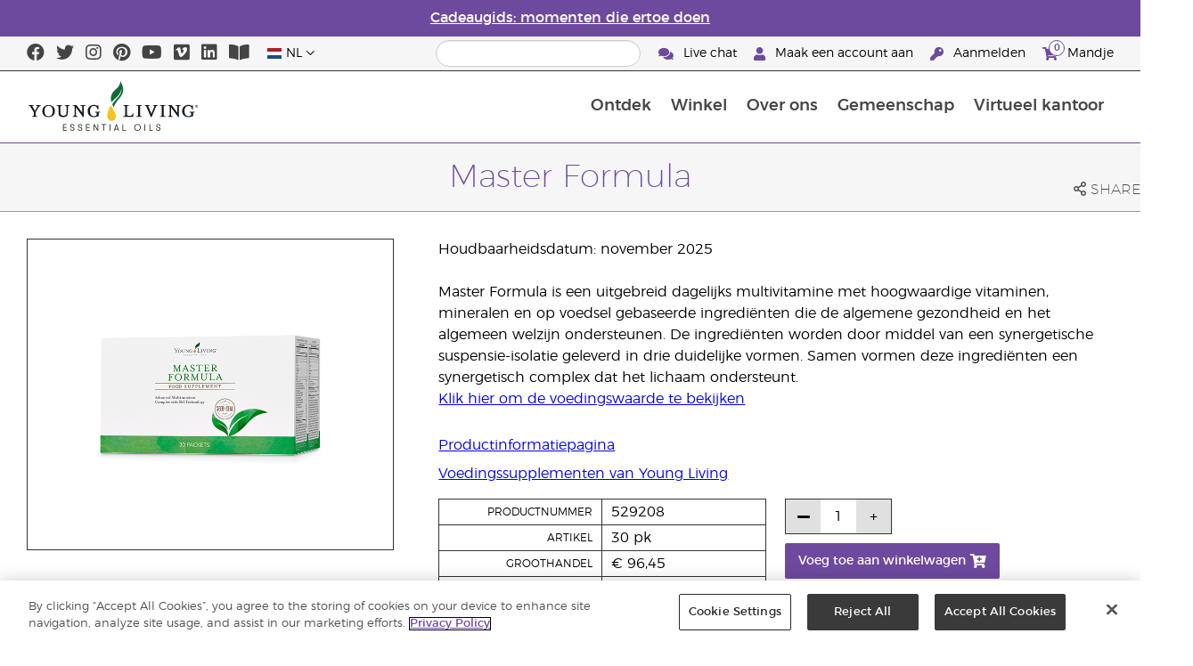

--- FILE ---
content_type: text/html; charset=utf-8
request_url: https://www.youngliving.com/nl_nl/products/master-formula
body_size: 15662
content:
<!DOCTYPE html>
<html lang="en">
<head>
    <meta charset="utf-8" />
    <meta name="viewport" content="width=device-width, initial-scale=1.0" />
    <link rel="shortcut icon" href="/assets/images/favicon.ico">
    
<meta name="robots" content="NOODP"><link rel="shortcut icon" href="//assets.ctfassets.net/qx1dg9syx02d/3pGKZ2dBhL5gD0O9r85oXT/cbc2bb0c1a4f288d53cc416595b7f08a/favicon.ico"><link rel="icon" type="image/png" href="//images.ctfassets.net/qx1dg9syx02d/5jIZO8KajYqKcbg4i02tDF/179a9f82b7987d6821140dd33138191a/favicon-196x196.png?w=196&h=196" sizes="196x196"><link rel="icon" type="image/png" href="//images.ctfassets.net/qx1dg9syx02d/5jIZO8KajYqKcbg4i02tDF/179a9f82b7987d6821140dd33138191a/favicon-196x196.png?w=96&h=96" sizes="96x96"><link rel="icon" type="image/png" href="//images.ctfassets.net/qx1dg9syx02d/5jIZO8KajYqKcbg4i02tDF/179a9f82b7987d6821140dd33138191a/favicon-196x196.png?w=32&h=32" sizes="32x32"><link rel="icon" type="image/png" href="//images.ctfassets.net/qx1dg9syx02d/5jIZO8KajYqKcbg4i02tDF/179a9f82b7987d6821140dd33138191a/favicon-196x196.png?w=16&h=16" sizes="16x16"><link rel="icon" type="image/png" href="//images.ctfassets.net/qx1dg9syx02d/5jIZO8KajYqKcbg4i02tDF/179a9f82b7987d6821140dd33138191a/favicon-196x196.png?w=128&h=128" sizes="128x128"><meta name="application-name" content="Young Living"><meta name="msapplication-TileColor" content="#FFFFFF"><meta name="msapplication-TileImage" content="//images.ctfassets.net/qx1dg9syx02d/5jIZO8KajYqKcbg4i02tDF/179a9f82b7987d6821140dd33138191a/favicon-196x196.png?w=144&h=144"><meta name="msapplication-square70x70logo" content="//images.ctfassets.net/qx1dg9syx02d/5jIZO8KajYqKcbg4i02tDF/179a9f82b7987d6821140dd33138191a/favicon-196x196.png?w=70&h=70"><meta name="msapplication-square150x150logo" content="//images.ctfassets.net/qx1dg9syx02d/5jIZO8KajYqKcbg4i02tDF/179a9f82b7987d6821140dd33138191a/favicon-196x196.png?w=150&h=150"><meta name="msapplication-wide310x150logo" content="https://images.ctfassets.net/qx1dg9syx02d/7urDFp5QSScC8MBZxTthq/bcf2a7befa4cdca6ec3d85639dd23977/mstile-310x150.png?w=310&h=150"><meta name="msapplication-square310x310logo" content="https://images.ctfassets.net/qx1dg9syx02d/5jIZO8KajYqKcbg4i02tDF/179a9f82b7987d6821140dd33138191a/favicon-196x196.png?w=310&h=310"><link rel="apple-touch-icon-precomposed" href="//images.ctfassets.net/qx1dg9syx02d/5jIZO8KajYqKcbg4i02tDF/179a9f82b7987d6821140dd33138191a/favicon-196x196.png?w=152&h=152"><link rel="apple-touch-icon-precomposed" sizes="57x57" href="http://images.ctfassets.net/qx1dg9syx02d/5jIZO8KajYqKcbg4i02tDF/179a9f82b7987d6821140dd33138191a/favicon-196x196.png?w=57&h=57"><link rel="apple-touch-icon-precomposed" sizes="114x114" href="http://images.ctfassets.net/qx1dg9syx02d/5jIZO8KajYqKcbg4i02tDF/179a9f82b7987d6821140dd33138191a/favicon-196x196.png?w=114&h=114"><link rel="apple-touch-icon-precomposed" sizes="72x72" href="http://images.ctfassets.net/qx1dg9syx02d/5jIZO8KajYqKcbg4i02tDF/179a9f82b7987d6821140dd33138191a/favicon-196x196.png?w=72&h=72"><link rel="apple-touch-icon-precomposed" sizes="144x144" href="http://images.ctfassets.net/qx1dg9syx02d/5jIZO8KajYqKcbg4i02tDF/179a9f82b7987d6821140dd33138191a/favicon-196x196.png?w=144&h=144"><link rel="apple-touch-icon-precomposed" sizes="60x60" href="http://images.ctfassets.net/qx1dg9syx02d/5jIZO8KajYqKcbg4i02tDF/179a9f82b7987d6821140dd33138191a/favicon-196x196.png?w=60&h=60"><link rel="apple-touch-icon-precomposed" sizes="120x120" href="http://images.ctfassets.net/qx1dg9syx02d/5jIZO8KajYqKcbg4i02tDF/179a9f82b7987d6821140dd33138191a/favicon-196x196.png?w=120&h=120"><link rel="apple-touch-icon-precomposed" sizes="76x76" href="http://images.ctfassets.net/qx1dg9syx02d/5jIZO8KajYqKcbg4i02tDF/179a9f82b7987d6821140dd33138191a/favicon-196x196.png?w=76&h=76"><link rel="apple-touch-icon-precomposed" sizes="152x152" href="http://images.ctfassets.net/qx1dg9syx02d/5jIZO8KajYqKcbg4i02tDF/179a9f82b7987d6821140dd33138191a/favicon-196x196.png?w=152&h=152"><script type='text/javascript' src='//static.queue-it.net/script/queueclient.min.js'></script><script data-queueit-c='youngliving' data-queueit-intercept-domain='youngliving.com' data-queueit-intercept="true" type='text/javascript' src='//static.queue-it.net/script/queueconfigloader.min.js'> </script>    

    <title>Master Formula | Young Living Essential Oils</title>
    
            <link href="/assets/styles/min/libs.css?v=zpJADKrdJUGKpRODade-zjr-8IRYLCrRdfpusJHPJoc" rel="stylesheet" />
            <link href="/assets/styles/min/yl.css?v=JsB9z-XmD1jqcXcCJ7K7kwqPnkHrfL6uUuwYDMBFB-k" rel="stylesheet" />
        
</head>
<body>
    

<script src="/assets/js/min/libs.js?v=oVXt9Vdpkk3hL5EsSDjd1u-waeEcSSvWGEvyu1mpVF8"></script>
<script src="https://cdn.gbqofs.com/yliving/virtualoffice/p/detector-dom.min.js" id="_cls_detector"></script>

    
<div id="siteHeader" class="content-group c3">

                

    
<style>
    @import url('https://fonts.cdnfonts.com/css/domaine-display');
     @font-face {
    font-family: GT_Walsheim_Pro;
    src: local("GT Walsheim Pro Regular"),local("GTWalsheimProRegular"),url(GTWalsheimProRegular.woff2) format("woff2"),url(GTWalsheimProRegular.woff) format("woff"),url(GTWalsheimProRegular.ttf) format("truetype");
    font-weight: 400;
    font-style: normal
    }
  /* Modal base styling */
.modal1 {
  display: none;
  position: fixed;
  z-index: 1;
  left: 0;
  top: 0;
  width: 100%;
  height: 100%;
  overflow: auto;
  background-color: rgba(0,0,0,0.5);
  
}

.modal-content1 {
  background-color: #fefefe;
  margin: 80px auto;
  padding: 20px;
  border: 1px solid #888;
  width: 100%;
text-align: center;

}
.modal-content1 > a{
  font-size: large;
  color: black;
  text-align: center;
  text-decoration: underline;
}
/* Close button */
.close1 {
  color: rgb(69, 69, 69);
  float: right;
  font-size: 60px !important;
  font-weight: bold;
 
}

.close1:hover,
.close1:focus {
  color: black;
  text-decoration: none;
  cursor: pointer;
}
@media (max-width: 989px) {
  .modal-content1 {

  margin: 40px auto;
 

}
}
#countdown {
 font-family: 'Domaine Display', sans-serif;
  text-align: center;
  margin-top: 20px;
margin-bottom:20px;
}

#countdown h2 {
  font-size: 1.6rem;  
  display: inline-block;
font-weight: 400;
  font-family: 'GT_Walsheim_Pro', sans-serif;
}

#timer {
  font-weight: 400;
 font-family: 'GT_Walsheim_Pro', sans-serif;
 
}
	.black-friday-link {
  font-size: 1.6rem;  
  color: white;      
  text-decoration: none; 
  font-weight: bold;  
text-decoration: underline;
font-family: 'Domaine Display', sans-serif;
}

.black-friday-link:hover {
  color: white; 
  text-decoration: underline;
}
@media only screen and (min-width: 990px) {
#siteHeader {
   transition: opacity 0.3s ease, visibility 0.3s ease;
}

}
        /* ===== Pre‑loader overlay ===== */
        #preloader {
      position: fixed;
      inset: 0;              
      display: flex;
      align-items: center;
      justify-content: center;
      background: #ffffff;
      z-index: 9999;
      opacity: 1;
      transition: opacity .4s ease-out;
    }
    #preloader img{
      width: 50%;
    }
    #preloader .loader-content {
  display: flex;
  flex-direction: column;
  align-items: center;
  gap: 1rem;        /* space between logo and bar */
}
#preloader.loaded {
      opacity: 0;
      pointer-events: none;
    }
/* bar “track” */
.loader-bar {
  width: 200px;
  height: 6px;
  background: #e0e0e0;
  border-radius: 3px;
  overflow: hidden;
  position: relative;
}
/* animated “fill” */
.loader-bar-fill {
  position: absolute;
  inset: 0;            
  background: #006E37;   
  transform: translateX(-100%);        
  animation: load 1.6s cubic-bezier(.4,0,.2,1) infinite;
}


/* keyframes – sweeps left → right in a loop */
@keyframes load {
  0%   { transform: translateX(-100%); }
  50%  { transform: translateX(0);     }
  100% { transform: translateX(100%);  }
}
</style>
<script>
  // Hide the loader
  window.addEventListener('load', () => {
    const preloader = document.getElementById('preloader');
    preloader.classList.add('loaded');          
    preloader.addEventListener('transitionend', () => preloader.remove());

    document.querySelector('main.app').hidden = false;
  });
</script>
      <!-- ===== Pre‑loader (shows until window.load fires) ===== -->
      <div id="preloader">
        <div class="loader-content">         
          <img src="https://images.ctfassets.net/x0wnv07j8mtt/2do1w6GtWLOdE9N06gKEeq/4d7c7fc88f814e83b2baf77a0fcfa9da/YL_Logo_2022_FULL__1_.svg"
               alt="Loading…">
      
          <!-- NEW progress bar -->
          <div class="loader-bar">
            <div class="loader-bar-fill"></div>
          </div>
        </div>
      </div>
<div id="siteHeaderSpecialMessageBar">
<div style="display: none;" id="countdown">
  <h2>De eindejaarsuitverkoop eindigt over: <span id="timer">00d  00u  00m  00s</span></h2>
</div>
    <p >
    <a  href="/nl_nl/ipaper/november-2025/2025-nov-gift-guide-nl-nl" >
Cadeaugids: momenten die ertoe doen
</a>
  </p>
</div>
<div id="linksModal2" class="modal1">
  <div class="modal-content1">
    <span class="close1">&times;</span>
    <a href="https://apps.apple.com/us/app/young-living-essentials/id6450831186">    
Download in de App Store
</a><br><br>
    <a href="https://play.google.com/store/apps/details?id=com.youngliving.android">Android-app in Google Play</a><br>
  </div>
</div>
<script src="https://ajax.googleapis.com/ajax/libs/jquery/3.5.1/jquery.min.js"></script>
<script>
$(document).ready(function(){
  $('#openMessage').click(function(e) {
    e.preventDefault();
    $('#linksModal2').show();
  });

  $('.close1, #linksModal2').click(function(){
    $('#linksModal2').hide();
  });

  $('.modal-content1').click(function(e){
    e.stopPropagation(); 
  });
});
</script>
<script>

const countDownDate = new Date("2024-12-11T17:00:00Z").getTime();

const countdownFunction = setInterval(() => {
  const now = new Date().getTime();
  const distance = countDownDate - now;

  if (distance > 0) {
    const days = Math.floor(distance / (1000 * 60 * 60 * 24));
    const hours = Math.floor((distance % (1000 * 60 * 60 * 24)) / (1000 * 60 * 60));
    const minutes = Math.floor((distance % (1000 * 60 * 60)) / (1000 * 60));
    const seconds = Math.floor((distance % (1000 * 60)) / 1000);

    document.getElementById("timer").innerHTML = `${days}d ${hours}u ${minutes}m ${seconds}s`;
  } else {
    clearInterval(countdownFunction);
    document.getElementById("countdown").innerHTML = `
      <h2><a href="https://www.youngliving.com/nl_nl/end-of-year-sale-2024" target="_self" class="black-friday-link">Eindejaarsuitverkoop </a></h2>
    `;
  }
}, 1000);
</script>
<script>
const siteHeader = document.querySelector("#siteHeader");
const specialBar = document.querySelector("#siteHeaderSpecialMessageBar");

// Clone the special message bar and append it to the body
const clonedSpecialBar = specialBar.cloneNode(true);
clonedSpecialBar.id = "clonedSpecialMessageBar";
document.body.appendChild(clonedSpecialBar);

// Style the clone to stay fixed at the top
clonedSpecialBar.style.position = "fixed";
clonedSpecialBar.style.top = "0";
clonedSpecialBar.style.left = "0";
clonedSpecialBar.style.width = "100%";
clonedSpecialBar.style.zIndex = "2000";
clonedSpecialBar.style.display = "none";  // Hide it initially

let lastScrollTop = 0;
let enableScrollEffect = window.innerWidth > 990;  // Enable effect for desktop only

// Update scroll effect based on screen size
function updateScrollEffect() {
    enableScrollEffect = window.innerWidth > 990;

    if (!enableScrollEffect) {
        // Reset on mobile to ensure no header hides
        siteHeader.style.visibility = "visible";
        siteHeader.style.opacity = "1";
        siteHeader.style.pointerEvents = "auto";
        clonedSpecialBar.style.display = "none";
    }
}

// Listen for resize
window.addEventListener("resize", updateScrollEffect);

// Scroll event listener
window.addEventListener("scroll", function () {
    let currentScroll = window.scrollY;

    if (!enableScrollEffect) {
        // On mobile, keep header fully visible
        siteHeader.style.visibility = "visible";
        siteHeader.style.opacity = "1";
        siteHeader.style.pointerEvents = "auto";
        clonedSpecialBar.style.display = "none";
        return;
    }

    if (currentScroll > lastScrollTop) {
        // Scroll Down - Hide header with fade (desktop only)
        siteHeader.style.visibility = "hidden";
        siteHeader.style.opacity = "0";
        siteHeader.style.pointerEvents = "none";  // Prevent interaction
        clonedSpecialBar.style.display = "flex";  // Show the clone
    } else {
        // Scroll Up - Show the full header
        siteHeader.style.visibility = "visible";
        siteHeader.style.opacity = "1";
        siteHeader.style.pointerEvents = "auto";  // Enable clicks
        clonedSpecialBar.style.display = "none";  // Hide the clone
    }

    lastScrollTop = currentScroll <= 0 ? 0 : currentScroll;
}, false);

// Ensure correct effect on page load
updateScrollEffect();

    </script>

    <style>
        #siteHeaderSpecialMessageBar {
   color: #fff;
    background-color: #6E4A9E;
    width: 100%;
    height: 40px;
    display: flex;
    align-items: center;
    justify-content: center;
}

#siteHeaderSpecialMessageBar p, #siteHeaderSpecialMessageBar p a {
    color: #fff;
    margin: 0;
    text-align: center;
    font-size: 16px;
    font-family: 'Montserrat', sans-serif;
    font-weight: 700;
}

#siteHeaderSpecialMessageBar p a {
    text-decoration: underline;
}
#clonedSpecialMessageBar {
    color: #fff;
    background-color: #6E4A9E;
    width: 100%;              
       
    height: 40px;
    display: flex;
    align-items: center;
    justify-content: center;
    position: fixed;
    top: 0;
    left: 0;                 
    right: 0;                
    margin: 0 auto;            
    z-index: 1050;
transform: translateX(0);
}


#clonedSpecialMessageBar p, #clonedSpecialMessageBar p a {
    color: #fff;
    margin: 0;
    text-align: center;
    font-size: 16px;
    font-family: 'Montserrat', sans-serif;
    font-weight: 700;
}

#clonedSpecialMessageBar p a {
    text-decoration: underline;
}
.product-category h2 {
	display: none !important;
 
 };
    </style>

<script>
function convertPriceFormat() {
  const priceElements = document.querySelectorAll('.product-grid > div > .product > .meta .retail-price, .product-grid > div > .product > .meta .wholesale-price');

  priceElements.forEach(element => {
    let currentText = element.innerText.trim();
    let formattedPrice = currentText.replace('.', ',');

    // Assuming currency symbols might be at the start and we need to ensure space management without directly touching them
    formattedPrice = formattedPrice.replace(/(\d)/, ' $1');

    element.innerText = formattedPrice;
  });
}

document.addEventListener('DOMContentLoaded', convertPriceFormat);
</script>
<script>
  !function (t, e, c, n) {
      var s = e.createElement(c);
      s.async = 1, s.src = 'https://statics.yespo.io/scripts/' + n + '.js';
      var r = e.scripts[0];
      r.parentNode.insertBefore(s, r);
      var f = function () {
          f.c(arguments);
      };
      f.q = [];
      f.c = function () {
      f.q.push(arguments);
    };
t['eS'] = t['eS'] || f;
}(window, document, 'script', '97471CC4D899479EA596C8D5C8FCAA17');
</script><script>eS('init');</script>


                
    
<div id="siteHeaderTopBar" class="content-group c3">

            <div class="content-container">
                    

    
<div class="social-media-links content">
<a class="social-icon facebook" target="_blank" href="https://www.facebook.com/YoungLivingEurope" title="Young Living Essential Oils Facebook">
<i class="fab fa-facebook" aria-hidden="true"></i>
</a>
<a class="social-icon twitter" target="_blank" href="https://twitter.com/yleoeurope" title="Young Living Essential Oils Twitter">
<i class="fab fa-twitter" aria-hidden="true"></i>
</a>
<a class="social-icon instagram" target="_blank" href="https://www.instagram.com/younglivingeurope/" title="Instagram">
<i class="fab fa-instagram" aria-hidden="true"></i>
</a>
<a class="social-icon pinterest" target="_blank" href="https://www.pinterest.co.uk/younglivingeuro/" title="Young Living Essential Oils Pinterest">
<i class="fab fa-pinterest" aria-hidden="true"></i>
</a>
<a class="social-icon youtube" target="_blank" href="https://www.youtube.com/YoungLivingEurope" title="Young Living Essential Oils YouTube">
<i class="fab fa-youtube" aria-hidden="true"></i>
</a>
<a class="social-icon vimeo" target="_blank" href="https://vimeo.com/younglivingeurope" title="Young Living Essential Oils Vimeo">
<i class="fab fa-vimeo" aria-hidden="true"></i>
</a>
<a class="social-icon linkedin" target="_blank" href="https://www.linkedin.com/company/young-living-essential-oils/" title="Young Living Essential Oils LinkedIn">
<i class="fab fa-linkedin" aria-hidden="true"></i>
</a>
 <a href='https://library.youngliving.com/nl/nl'>
        <i class='fas fa-book-open' aria-hidden='true'></i>
        </a>
</div>




                    

    
<div class="site-header-dynamic-controls">
  <div id="headerLocaleSelection" class="locale-selections"></div>
  <div id="headerProductSearch" class="yl-search" data-prodidx="YL_Products_nl_NL_Prod" data-catidx="YL_Categories_nl_NL_Prod"></div>
</div>

    <style>
        #siteHeader .site-header-dynamic-controls {
  margin: 0 10px;
  flex: 2;
  display: flex;
  align-items: center;
  justify-content: space-between;
};
    </style>



                    

    
<div id="siteHeaderVoLinks" class="content">
<a class="link" href="https://livechat.boldchat.com/aid/429902303538490218/bc.chat?cwdid=428114383669896132&rdid=&vr=&vn=&vi=&ve=&vp=&iq=&curl=">
  <i class="fas fa-comments"></i>
  Live chat
</a>
<a class="link signed-out" href="/vo/#/enroll/start">
  <i class="fas fa-user"></i>
Maak een account aan
</a>
<a class="link signed-out" href="/vo/#/login">
  <i class="fas fa-key"></i>
Aanmelden
</a>
<span class="link signed-in">
  <i class="fas fa-user"></i>
  <span class="user-name-value"></span>
  <span class="sub-menu">
    <button class="logout-control"> Uitloggen </button>
    <a href="/vo/#/my-profile-dashboard"> Profiel </a>
  </span>
</span>
<a class="link cart-icon" href="/vo/#/shopping-cart" >
  <i class="fas fa-shopping-cart">
    <span class="cart-indicator">
      <span class="cart-qty"></span>
    </span>
  </i>
Mandje
</a>
</div>




            </div>
</div>





                
    
<div id="siteHeaderMainBar" class="content-group c4">

            <div class="content-container">
                    

    
<div id="mobileMenuControls">
  <button id="mobileMenuBtn">
    <i class="fas fa-bars"></i>
  </button>
  <button id="mobileSearchBtn">
    <i class="fas fa-search"></i>
  </button>
</div>




                    

    
<div class="site-logo">
                <a href="/nl_NL">
<img src="https://images.ctfassets.net/x0wnv07j8mtt/2do1w6GtWLOdE9N06gKEeq/4d7c7fc88f814e83b2baf77a0fcfa9da/YL_Logo_2022_FULL__1_.svg">
                </a>
</div>




                    
    
<div id="siteHeaderMenuItems" class="content-group c6 menu-items">

                
    
<div class="content-group c1 menu-item with-content">
            <a class="title" href="/nl_NL/discover">
                Ontdek
            </a>

            <div class="menu-content two-column">
                    

    
  <div class='menu-content-item'>
  <span class='title'>Ontdek</span>
  <div class='links'>
  <a href='/nl_NL/discover/guide/about'>Over etherische oliën</a>
  <a href='/nl_nl/discover/history-of-essential-oils'>De geschiedenis oliën</a>
  <a href='/nl_NL/discover/guide'>Overzicht etherische oliën</a>
  <a href='/nl_NL/discover/safety-guidelines'>Veiligheid</a>
  <a href='/nl_NL/discover/seed-to-seal'>Seed to Seal®</a>
  <a href='/nl_NL/essential-oil-diffuser-guide'>Verstuivergids</a>
                  <a href='/nl_NL/opportunity/het-inschrijfproces'>Het inschrijfproces</a>
  </div>
  </div>
  <div class='menu-content-item'>
    <span class='title'>Merken van Young Living</span>
    <div class='links'>
      <a href='/nl_NL/products/c/schoonheid/lichaam/kidscents'>KidScents®</a>
      <a href='/nl_nl/products/c/gezond-en-fit/ningxia-red'>NingXia Red® </a>
      <a href='/nl_NL/products/c/savvy-minerals'>Savvy Minerals®</a>
      <a href='/nl_NL/products/c/thuis/seedlings'>Seedlings®</a>
      <a href='/nl_NL/products/brands/thieves'>Thieves®</a>
      <a href='/nl_NL/simplified-by-jakob-and-kait-eu'>Simplified by Jacob + Kait</a>
    </div>
  </div>
<div class='menu-content-item'>
<span class='title'>Supplementen</span>
<div class='links'>
  <a href='/nl_NL/products/c/gezond-en-fit/supplementen'>Supplementen</a>
    <a href='/nl_nl/supplements-learn-about-nutrients'>Leer meer over voedingsstoffen</a>
<a href='https://viewer.ipaper.io/young-living/supplements-2025/yl-emea-supplementguide-2025-nl/'>Voedingssupplementen van Young Living</a>
</div>
</div>
  <div class='menu-content-item'>
  <span class='title'>Boerderijen</span>
  <div class='links'>
  <a href='/nl_NL/company/younglivingfarms'>Boerderijen</a>
  </div>
  </div>
  <div class='menu-content-item'>
  <span class='title'>Veelgestelde vragen</span>
  <div class='links'>
  <a href='/blog/eu/nl/het-gebruik-van-etherische-olien/'>Het gebruik van etherische oliën:</a>
  </div>
  </div>







            </div>
</div>





                
    
<div id="productsMenuGroup" class="content-group c1 menu-item with-content">
            <a class="title" href="/nl_NL/products">
                Winkel
            </a>

            <div class="menu-content three-column">
                    

    
<div class='menu-content-item'>
	<a class='title' href='/nl_nl/products/c/nieuw-en-seizoensgebonden'>Nieuwe producten en aanbiedingen</a>
	  <div class='links'>
		<a href='/nl_nl/products/c/nieuw-en-seizoensgebonden'>Nieuwe producten en aanbiedingen</a>
		<a href='/nl_NL/products/c/loved-by-millions'>Populaire producten</a>
                <a href='/nl_NL/convention-new-eu-2025'>Gelanceerd tijdens de Convention</a>
		<a href='/nl_nl/ipaper/november-2025/2025-nov-gift-guide-nl-nl'>Cadeaugids: momenten die ertoe doen</a>
	</div>
	</div>

	
	<div class='menu-content-item'>
	<a class='title' href='/nl_nl/nl_nl/products/c/youngliving-brands'>Merken van Young Living</a>
	  <div class='links'>
		<a href='/nl_nl/products/c/oliën-en-producten/animal-scents'>Animal Scents®</a>
		<a href='/nl_nl/products/kidscents-new'>KidScents®</a>
		<a href='/nl_nl/products/ningxia-red-new'>NingXia Red®</a>
		<a href='/nl_nl/products/c/beauty/bloom-products'>Bloom®</a>
		<a href='/nl_nl/products/c/beauty/art-products'>Art®</a>
		<a href='/nl_nl/products/c/thuis/seedlings-new'>Seedlings®</a>
		<a href='/nl_nl/products/brands/thieves-new'>Thieves®</a>
                <a href='/nl_nl/simplified-by-jakob-and-kait-eu'>Simplified by Jacob + Kait</a>
		
	  </div>
	</div>
	
	<div class='menu-content-item'>
	<a class='title' href='/nl_nl/products/c/gezond-en-fit/supplementen-new'>Voedingssupplementen</a>
	  <div class='links'>
		<a href='/nl_nl/products/c/gezond-en-fit/supplementen-new'>Voedingssupplementen</a>
		
	</div>
	</div>
	<div class='menu-content-item'>
	<a class='title' href='/nl_nl/products/c/oliën-en-producten-new'>Etherische olie</a>
	  <div class='links'>
		<a href='/nl_NL/products/c/etherische-oliën-melanges/etherische-olie-singles'>Singles</a>
		<a href='/nl_NL/products/c/etherische-oliën-melanges/etherische-oliemelanges'>Melanges</a>
		<a href='/nl_NL/products/c/etherische-oliën-melanges/roll-ons'>Roll-ons</a>
		<a href='/nl_NL/products/c/etherische-oliën-melanges/collecties'>Collecties</a>
		<a href='/nl_nl/products/c/oliën-en-producten/plus-oil'>Plus-oliën</a>
	  </div>
	</div>
	
	<div class='menu-content-item'>
	<a class='title' href='/nl_nl/products/c/starter-kits'>Starterkits</a>
	  <div class='links'>
		<a href='/nl_nl/opportunity/products/starter-kit'>Premium Starter Kits</a>
		<a href='/nl_nl/opportunity/products/essential-rewards-kits'>Loyalty Rewards Kits</a>
	  </div>
	</div>
	
	<div class='menu-content-item'>
	<a class='title' href='/nl_nl/products/c/diffusers'>Diffusers</a>
	  <div class='links'>
		<a href='/nl_nl/products/c/oliën-en-producten/verstuivers'>Diffusers</a>
		<a href='/nl_nl/products/c/replacement-parts'>Vervangende onderdelen</a>
		
	  </div>
	</div>
	
	<div class='menu-content-item'>
	<a class='title' href='/nl_nl/products/c/business-tools'>Zakelijke hulpmiddelen</a>
	  <div class='links'>
		<a href='/nl_nl/products/id/50941'>Catalogus</a>
		<a href='/nl_nl/shop/business-tools/samples'>Proefmonsters</a>
		<a href='/nl_nl/opportunity/products/business-accessories'>Accessoires</a>
	  </div>
	</div>
	

	<div class='menu-content-item'>
	<a class='title' href='/nl_nl/products/c/personal-care'>Persoonlijke verzorging</a>
	  <div class='links'>
		<a href='/nl_nl/shop/personal-care/skin-care'>Huidverzorging</a>
		<a href='/nl_NL/shop/personal-care/body-care'>Lichaam</a>
		<a href='/nl_NL/products/c/etherische-oliën-melanges/massage-oliën'>Massageoliën</a>
		<a href='/nl_nl/products/c/schoonheid/lichaam/haarverzorging'>Haarverzorging</a>
		<a href='/nl_nl/products/c/thuis/mondverzorging'>Mondverzorging</a>
	   </div>
	</div>
	
	<div class='menu-content-item'>
	<a class='title' href='/nl_nl/products/c/shop-by-need'>Voor elke behoefte</a>
	  <div class='links'>
		<a href='/nl_nl/shop-by-need/feminine-wellness'>Wellness voor vrouwen</a>
		<a href='/nl_nl/shop-by-need/masculine-wellness'>Wellness voor mannen</a>
		<a href='/nl_nl/shop-by-need/inspired-living'>Een leven vol inspiratie</a>
		<a href='/nl_nl/shop-by-need/natural-homecare'>Natuurlijke producten voor in huis</a>
		<a href='/nl_nl/shop-by-need/rest-relaxation'>Rust en ontspanning</a>
		<a href='/nl_nl/shop-by-need/sport'>Sport</a>
	  </div>
	</div>
	
	
	<div class='menu-content-item'>
	<a class='title' href='/nl_nl/products/c/shop-by-season'>Voor elk seizoen</a>
	  <div class='links'>
		<a href='/nl_nl/shop-by-season/autumn'>Herfst</a>
		<a href='/nl_nl/shop-by-season/spring'>Lente</a>
		<a href='/nl_nl/shop-by-season/summer'>Zomer</a>
		<a href='/nl_nl/shop-by-season/winter'>Winter</a>
	  </div>
	</div>
	
	
	




            </div>
</div>





                
    
<div class="content-group c1 menu-item with-content">
            <a class="title" href="/nl_NL/opportunity">
                Over ons
            </a>

            <div class="menu-content two-column">
                    

    

<div class='menu-content-item'>
<a class='title' href='/nl_nl/opportunity/become-a-brand-partner'>Word brandpartner</a>
<div class='links'>
<a href='/nl_nl/opportunity/become-a-brand-partner'>Word brandpartner</a>
</div>
</div>

<div class='menu-content-item'>
<a class='title' href='/nl_nl/opportunity/compensation-plan'>Compensatieplan</a>
<div class='links'>
<a href='/nl_nl/opportunity/compensation-plan'>Compensatieplan</a>
</div>
</div>

<div class='menu-content-item'>
<a class='title' href='/en_gb/opportunity/loyalty-rewards'>Loyalty Rewards</a>
<div class='links'>
<a href='/nl_nl/opportunity/loyalty-rewards'>Loyalty Rewards</a>
</div>
</div>

<div class='menu-content-item'>
<a class='title' href='/nl_nl/opportunity/success'>Verhalen van brandpartners</a>
<div class='links'>
<a href='/nl_nl/opportunity/success'>Verhalen van brandpartners</a>
</div>
</div>

<div class='menu-content-item'>
<a class='title' href='/nl_NL/opportunity/success'>Verhalen van brandpartners</a>
<div class='links'>
<a href='/nl_NL/opportunity/Recognition/rank-advancement'>Bevorderingen in rang</a>
<a href='/nl_NL/company/events/recognition'>Wereldwijde erkenning</a>
</div>
</div>

<div class='menu-content-item'>
<a class='title' href='/nl_nl/company/about/anniversary/25-benefits-of-being-a-young-living-member'>Brandpartnerschap bij Young Living</a>
<div class='links'>
<a href='/nl_nl/company/about/anniversary/25-benefits-of-being-a-young-living-member'>Brandpartnerschap bij Young Living</a>
</div>
</div>







            </div>
</div>





                
    
<div class="content-group c1 menu-item with-content">
            <a class="title" href="/nl_NL/company">
                Gemeenschap
            </a>

            <div class="menu-content three-column">
                    

    
  <div class='menu-content-item'>
  <a class='title' href='/nl_NL/company/about'>Over Young Living</a>
  <div class='links'>
  <a href='/nl_NL/company/our-founder'>Onze oprichter</a>
  <a href='/nl_NL/company/about/mission-statement'>Visie, missie en doel</a>
  <a href='/nl_nl/company/protecting-our-planet'>Bescherming van de aarde</a>
  <a href='/nl_NL/company/about/executive-management-team'>Het bestuur</a>
  <a href='/nl_NL/company/about/global-leadership-team'>Global Leadership Team</a>
  <a href='/nl_NL/company/younglivingfarms'>Boerderijen</a>
  <a href='/nl_nl/yl-patent-page'>Octrooien van Young Living</a>
  <a href='/nl_NL/discover/the-young-living-difference'>Het Young Living verschil</a>
  </div>
  </div>

  <div class='menu-content-item'>
  <a class='title' href='/nl_NL/company/events/featured-events'>Evenementen</a>
  <div class='links'>
<a style="display: none;" href='/nl_nl/kick-off-2025'>Kick-Off </a>
<a href='/nl_NL/company/events/featured-events'>Alle evenementen</a>
<a style="display: none;" href='/nl_nl/european-convention-vienna'>2025 European Convention</a>
<a href='/nl_nl/greece-together-incentive'>Greece Together</a>
<a href='/nl_nl/company/events/featured-events/young-living-day'>Young Living Day</a>
  
  <a href='/nl_NL/company/events/recognition'>Retreats</a>
  
  </div>
  </div>
  <div class='menu-content-item'>
  <span class='title'>Kansen</span>
  <div class='links'>
  <a href='/nl_NL/opportunity/Promotions'>Promoties </a>
<a   href='/nl_nl/november-enrolment-promotion'>Inschrijvingspromotie</a>
<a style="display: none;"  href='https://www.youngliving.com/nl_nl/incentive-3-2-1'>3-2-1-promotie</a>
<a href='https://www.youngliving.com/nl_nl/discover-yl-incentive'>Discover YL: jouw bijeenkomst, jouw momentum</a>
 <a href='https://young-living.esclick.me/1LkWky89jAWq'>Promotionele nieuwsbrief</a>
  </div>
  </div>


  <div class='menu-content-item'>
  <a class='title' href='/nl_NL/company/contactus'>Contact</a>
  <div class='links'>
  <a href='/nl_NL/company/contactus/GHQ-virtual-tour'>Wereldwijde hoofdkantoor</a>
  <a href='/nl_NL/company/contactus/international'>Kantoren</a>
  <a href='/nl_NL/company/careers'>Carrière</a>
  </div>
  </div>






            </div>
</div>





                
    
<div class="content-group c1 menu-item with-content">
            <a class="title" href="/vo">
                Virtueel kantoor
            </a>

            <div class="menu-content two-column">
                    

    
<div class="menu-content-item signed-out">
<a class="title" href="/vo/#/login">
                Aanmelden
            </a>
</div>
<div class="menu-content-item signed-out">
<a class="title" href="/vo/#/enroll/start">
                Word brandpartner
            </a>
</div>
<div class="menu-content-item signed-in with-content">
<a class="title" href="/vo/#/dashboard">
                Dashboard
            </a>
<div class="links">
<a href="/vo/#/dashboard/summary">
                   Overzicht
                 </a>
<a href="/vo/#/dashboard/qualification">
                   Rang
                 </a>
<a href="/vo/#/dashboard/silverbound">
                   Silver Bound
                 </a>
</div>
</div>
<div class="menu-content-item signed-in">
<a class="title" href="/vo/#/news">
                Nieuws
            </a>
</div>
<div class="menu-content-item signed-in with-content">
<a class="title" href="/vo/#/essential-rewards">
                Loyalty Rewards
            </a>
<div class="links">
<a href="/vo/#/essential-rewards/dashboard/my-order">
                   Maandelijkse bestelling
                 </a>
<a href="/vo/#/essential-rewards/dashboard/points">
                   Loyalty-punten
                 </a>
<a href="/vo/#/essential-rewards/dashboard/pv-assistant">
                   PV-assistent
                 </a>
</div>
</div>
<div class="menu-content-item signed-in">
<a class="title" href="/vo/#/quick-order/shopping-cart">
                Winkelwagen
            </a>
</div>
<div class="menu-content-item signed-in">
<a class="title" href="/vo/#/organization">
                Mijn organisatie
            </a>
<div class="links">
<a href="/vo/#/organization/fs">
                   Volledig overzicht
                 </a>
<a href="/vo/#/organization">
                   Downline
                 </a>
<a href="/vo/#/messagecenter">
                   Berichten
                 </a>
</div>
</div>
<div class="menu-content-item signed-in with-content">
<a class="title" href="/vo/#/resources">
                Hulpmiddelen
            </a>
<div class="links">
<a href="/vo/#/resources">
                   Hulpmiddelen
                 </a>
<a href="/vo/#/resources/policies">
                   Beleid en procedures
                 </a>
<a href="/vo/#/event-asset-hub">
                   Hulpmiddelen voor evenementen
                 </a>
<a href="/vo/#/link-builder">
                   Creëer link
                 </a>
</div>
</div>
<div class="menu-content-item signed-in with-content">
<a class="title" href="/vo/#/my-profile-dashboard">
                Profiel
            </a>
<div class="links">
<a href="/vo/#/my-profile-dashboard">
                   Profiel
                 </a>
<a href="/vo/#/account/commissions">
                   Commissies
                 </a>
<a href="/vo/#/account-information/order-history">
                   Bestellingen
                 </a>
<a href="/vo/#/my-address-book">
                   Adresboek
                 </a>
<a href="/vo/#/my-profile/my-wallet">
                   Betaalmethodes
                 </a>
<a href="/vo/#/my-profile/voucher/voucher-history">
                  Aankoopbewijzen
                 </a>
<a href="/vo/#/my-profile/preferences">
                   Voorkeuren
                 </a>
<a href="/vo/#/pws/subscription">
                   MyYL-website
                 </a>
</div>
</div>




            </div>
</div>





                

    
<div id="mainMenuLocaleSelection" class="locale-selections"></div>




</div>





                    

    
<div id="mobileMenuIndicators">
  <a class="cart-icon" href="/vo/#/shopping-cart" >
    <i class="fas fa-shopping-cart"></i>
    <span class="cart-indicator">
      <span class="cart-qty"></span>
    </span>
  </a>
</div>

<div id="mobileSearchBar">
  <div class="yl-search" data-prodidx="YL_Products_nl_NL_Prod" data-catidx="YL_Categories_nl_NL_Prod"></div>
</div>




            </div>
</div>





</div>


    <style>
        @media only screen and (max-width: 989px) {
  body {
    padding-top: 97px;
  }

  #siteHeader #siteHeaderMainBar #mobileSearchBar {
    top: 97px;
  }

  #siteHeader #siteHeaderMainBar>.content-container>.menu-items {
    top: 97px;
  }
}

@media only screen and (min-width: 990px) {
  body {
    padding-top: 160px;
  }
}

@media only screen and (min-width: 990px) {
#siteHeader #siteHeaderMainBar>.content-container>.menu-items .menu-item>.menu-content>.menu-content-item>.title {
    color: #6E4A9E;
    display: block;
    font-size: 16px;
    font-weight: normal;
    padding-bottom: 3px;
    border-bottom: 1px solid #b3b3b3;
    margin-bottom: 10px;
    font-family: 'Montserrat', sans-serif;
    text-decoration: none;
}
};
    </style>


    <main id="mainPage">
            <header id="pageTitle">
                <div class="content-container">
                    <div id="pageTitleContent">
                        <h1>Master Formula</h1>

                    </div>
                    <div class="social-share-links">
                        <div class="icon a2a_dd">
                            <i class="far fa-share-alt"></i>
                            <span class="text">Share</span>
                        </div>
                    </div>
                </div>
            </header>


            

<div class="product-view">
    <div class="content-container">
        <div class="product-images">
            <div id="productImageView">
                <div class="image-wrap">
                    <div class="image-view">
                        <div class="image">
                            <img src="https://static.youngliving.com/productimages/large/529208.jpg" onerror="this.src='/assets/images/no-image.svg'"/>
                        </div>
                    </div>
                </div>
            </div>
        </div>
        <div class="product-meta">
            <div class="description">
                <p>
                    Houdbaarheidsdatum: november 2025<br><br><p>Master Formula is een uitgebreid dagelijks multivitamine met hoogwaardige vitaminen, mineralen en op voedsel gebaseerde ingrediënten die de algemene gezondheid en het algemeen welzijn ondersteunen. De ingrediënten worden door middel van een synergetische suspensie-isolatie geleverd in drie duidelijke vormen. Samen vormen deze ingrediënten een synergetisch complex dat het lichaam ondersteunt. </p><p><a href="https://static.youngliving.com/EU-DOCS/PDFS/nutrition_info/MasterFormulav3UK.pdf" target="_blank">Klik hier om de voedingswaarde te bekijken</a></p><br><br>
<div class="link-button" align="left">
<a href="https://static.youngliving.com/EU-DOCS/PDFS/PIP/supplements/PIP-MasterFormula_EUR_NL.pdf" class="button-cta">Productinformatiepagina</a></div>
<br><div class="link-button" align="left"><a href="https://viewer.ipaper.io/young-living/supplements-2025/yl-emea-supplementguide-2025-nl/" class="button-cta">Voedingssupplementen van Young Living</a></div>
                </p>
            </div>

            <div id="shoppingInformation" class="shopping-information">
                <div class="sku-information">
                    <table>
                        <tbody>
                        <tr>
                            <td>
                                    Productnummer
                            </td>
                            <td class="part-number">
                            </td>
                        </tr>
                        <tr>
                            <td>
                                    Artikel
                            </td>
                            <td class="variant">
                            </td>
                        </tr>
                        <tr>
                            <td>
                                    Groothandel
                            </td>
                            <td class="wholesale-price">
                            </td>
                        </tr>
                        <tr>
                            <td>
                                    Kleinhandel
                            </td>
                            <td class="retail-price">
                            </td>
                        </tr>
                        <tr class="signed-in">
                            <td>
                                    PV
                            </td>
                            <td class="point-value">
                            </td>
                        </tr>
                        </tbody>
                    </table>
                </div>
                <div class="sku-controls">
                    <div class="available-skus"></div>
                    <div class="controls">
                        <div class="quantity-controls">
                            <button class="quantity-decrement control" data-itemid="">
                                <i class="fas fa-minus"></i>
                            </button>
                            <input type="text" readonly data-itemid="" value="1" />
                            <button class="quantity-increment control" data-itemid="">
                                <i class="fas fa-plus"></i>
                            </button>
                        </div>
                        <div class="cart-controls">
                            <button class="add-to-cart" data-itemid="">
                                <span>Voeg toe aan winkelwagen</span>
                                <i class="fas fa-cart-plus"></i>
                            </button>
                        </div>
                    </div>
                </div>
            </div>

            <p id="outOfStockWarning" class="warning">
                Dit artikel is momenteel niet beschikbaar voor aankoop.
            </p>

            <p id="memberOnlyWarning" class="warning">
                Dit product is alleen beschikbaar voor geregistreerde brandpartners of met Loyalty Rewards.
            </p>

            <p id="taxInclusiveWarning" class="warning">
                * Alle getoonde prijzen zijn incl. BTW.
            </p>
        </div>
    </div>
</div>

<script>
    window.productId = 38621;
</script>



        <div id="pageBody" class="has-sidebar">
            <div class="content-container">
                    <nav id="pageNavigation" class="page-sidebar">
                        <div class="sidebar">
                            
<div id="productsMenuGroup" class="content-group c1 menu-item with-content">
            <a class="title" href="/nl_NL/products">
                Winkel
            </a>

            <div class="menu-content three-column">
                    

    
<div class='menu-content-item'>
	<a class='title' href='/nl_nl/products/c/nieuw-en-seizoensgebonden'>Nieuwe producten en aanbiedingen</a>
	  <div class='links'>
		<a href='/nl_nl/products/c/nieuw-en-seizoensgebonden'>Nieuwe producten en aanbiedingen</a>
		<a href='/nl_NL/products/c/loved-by-millions'>Populaire producten</a>
                <a href='/nl_NL/convention-new-eu-2025'>Gelanceerd tijdens de Convention</a>
		<a href='/nl_nl/ipaper/november-2025/2025-nov-gift-guide-nl-nl'>Cadeaugids: momenten die ertoe doen</a>
	</div>
	</div>

	
	<div class='menu-content-item'>
	<a class='title' href='/nl_nl/nl_nl/products/c/youngliving-brands'>Merken van Young Living</a>
	  <div class='links'>
		<a href='/nl_nl/products/c/oliën-en-producten/animal-scents'>Animal Scents®</a>
		<a href='/nl_nl/products/kidscents-new'>KidScents®</a>
		<a href='/nl_nl/products/ningxia-red-new'>NingXia Red®</a>
		<a href='/nl_nl/products/c/beauty/bloom-products'>Bloom®</a>
		<a href='/nl_nl/products/c/beauty/art-products'>Art®</a>
		<a href='/nl_nl/products/c/thuis/seedlings-new'>Seedlings®</a>
		<a href='/nl_nl/products/brands/thieves-new'>Thieves®</a>
                <a href='/nl_nl/simplified-by-jakob-and-kait-eu'>Simplified by Jacob + Kait</a>
		
	  </div>
	</div>
	
	<div class='menu-content-item'>
	<a class='title' href='/nl_nl/products/c/gezond-en-fit/supplementen-new'>Voedingssupplementen</a>
	  <div class='links'>
		<a href='/nl_nl/products/c/gezond-en-fit/supplementen-new'>Voedingssupplementen</a>
		
	</div>
	</div>
	<div class='menu-content-item'>
	<a class='title' href='/nl_nl/products/c/oliën-en-producten-new'>Etherische olie</a>
	  <div class='links'>
		<a href='/nl_NL/products/c/etherische-oliën-melanges/etherische-olie-singles'>Singles</a>
		<a href='/nl_NL/products/c/etherische-oliën-melanges/etherische-oliemelanges'>Melanges</a>
		<a href='/nl_NL/products/c/etherische-oliën-melanges/roll-ons'>Roll-ons</a>
		<a href='/nl_NL/products/c/etherische-oliën-melanges/collecties'>Collecties</a>
		<a href='/nl_nl/products/c/oliën-en-producten/plus-oil'>Plus-oliën</a>
	  </div>
	</div>
	
	<div class='menu-content-item'>
	<a class='title' href='/nl_nl/products/c/starter-kits'>Starterkits</a>
	  <div class='links'>
		<a href='/nl_nl/opportunity/products/starter-kit'>Premium Starter Kits</a>
		<a href='/nl_nl/opportunity/products/essential-rewards-kits'>Loyalty Rewards Kits</a>
	  </div>
	</div>
	
	<div class='menu-content-item'>
	<a class='title' href='/nl_nl/products/c/diffusers'>Diffusers</a>
	  <div class='links'>
		<a href='/nl_nl/products/c/oliën-en-producten/verstuivers'>Diffusers</a>
		<a href='/nl_nl/products/c/replacement-parts'>Vervangende onderdelen</a>
		
	  </div>
	</div>
	
	<div class='menu-content-item'>
	<a class='title' href='/nl_nl/products/c/business-tools'>Zakelijke hulpmiddelen</a>
	  <div class='links'>
		<a href='/nl_nl/products/id/50941'>Catalogus</a>
		<a href='/nl_nl/shop/business-tools/samples'>Proefmonsters</a>
		<a href='/nl_nl/opportunity/products/business-accessories'>Accessoires</a>
	  </div>
	</div>
	

	<div class='menu-content-item'>
	<a class='title' href='/nl_nl/products/c/personal-care'>Persoonlijke verzorging</a>
	  <div class='links'>
		<a href='/nl_nl/shop/personal-care/skin-care'>Huidverzorging</a>
		<a href='/nl_NL/shop/personal-care/body-care'>Lichaam</a>
		<a href='/nl_NL/products/c/etherische-oliën-melanges/massage-oliën'>Massageoliën</a>
		<a href='/nl_nl/products/c/schoonheid/lichaam/haarverzorging'>Haarverzorging</a>
		<a href='/nl_nl/products/c/thuis/mondverzorging'>Mondverzorging</a>
	   </div>
	</div>
	
	<div class='menu-content-item'>
	<a class='title' href='/nl_nl/products/c/shop-by-need'>Voor elke behoefte</a>
	  <div class='links'>
		<a href='/nl_nl/shop-by-need/feminine-wellness'>Wellness voor vrouwen</a>
		<a href='/nl_nl/shop-by-need/masculine-wellness'>Wellness voor mannen</a>
		<a href='/nl_nl/shop-by-need/inspired-living'>Een leven vol inspiratie</a>
		<a href='/nl_nl/shop-by-need/natural-homecare'>Natuurlijke producten voor in huis</a>
		<a href='/nl_nl/shop-by-need/rest-relaxation'>Rust en ontspanning</a>
		<a href='/nl_nl/shop-by-need/sport'>Sport</a>
	  </div>
	</div>
	
	
	<div class='menu-content-item'>
	<a class='title' href='/nl_nl/products/c/shop-by-season'>Voor elk seizoen</a>
	  <div class='links'>
		<a href='/nl_nl/shop-by-season/autumn'>Herfst</a>
		<a href='/nl_nl/shop-by-season/spring'>Lente</a>
		<a href='/nl_nl/shop-by-season/summer'>Zomer</a>
		<a href='/nl_nl/shop-by-season/winter'>Winter</a>
	  </div>
	</div>
	
	
	




            </div>
</div>



                        </div>
                    </nav>
                <div id="pageBodyContent">
                    








    
    <div class="product-content-tabs">
            <a href="#howToUseContent" class="tab active">
                <span>Het gebruik van</span>
            </a>

            <a href="#ingredientsContent" class="tab">
                <span>Ingredi&#xEB;nten</span>
            </a>

    </div>

    <div id="howToUseContent" class="product-content content-block">
        <h2>Het gebruik van</h2>

        <div class="content">
            <p><p>Neem dagelijks een sachet (één vloeibare capsule, één tablet, twee capsules) met water of 28-57 ml NingXia Red®. </p>
<p>Niet op een lege maag innemen. Koel en droog bewaren. </p>
</p>
        </div>
    </div>

    <div id="ingredientsContent" class="product-content content-block">
        <h2>Ingredi&#xEB;nten</h2>

        <div class="content">
            <p><p>Capsule met vloeibare vitamine <br />
Ingrediënten: emulgator: zonnebloemlecithine, plantaardige capsule [hydroxypropylmethylcellulose], vitamine E (d-alfa-tocoferol), vitamine K (k2 als menaquinon-7), Curcuma longa (kurkumaolie), Elettaria cardamomum (kardemomolie)*, Syzygium aromaticum (kruidnagelolie)*, Foeniculum vulgare (venkelolie)*, Zingiber officinale (gemberolie)*, vitamine A (uit bètacaroteen), vitamine D3 (cholecalciferol). <br />
<p>*100% pure etherische olie </p>

<p>Capsule met gemicroniseerde voedingsstoffen <br />
Ingrediënten: Antiklontermiddel: microkristallijne cellulose, magnesiumglycinaatchelaat, melange van vitamine B (guave-, basilicum-, citroenextract), plantaardige capsule (hydroxypropylmethylcellulose), zink (zinkglycinaatchelaat), ijzer (ferro-bisglycinaatchelaat), biergist (Saccharomyces cerevisiae), biotine, antiklontermiddel: magnesiumstearaat, vitamine A (uit bètacaroteen), mangaan (mangaanglycinaatchelaat), antiklontermiddel: siliciumdioxide, inositol, para-aminobenzoëzuur, kelppoeder, Arthrospira platensis (algen), Hordeum vulgare (gerst), citrusbioflavonoïden [uit Citrus limon (citroenpoeder), Citrus sinensis (sinaasappelpoeder), Citrus aurantifolia (limoenpoeder), Citrus reticulata (mandarijnpoeder), Citrus paradisi (grapefruitpoeder)], Citrus sinensis (sinaasappelsappoeder), Lycium barbarum (gojibessenpoeder), Olea europaea (olijfextract), koper (koperglycinaatchelaat), foliumzuur (uit citrus limon-extracten), vitamine B12 (methylcobalamine), lycopeen, chroom (chroompicolinaat).  </p>

<p>PLANTAARDIGE TABLET <br />
Ingrediënten: calcium (als calciumcarbonaat) [maltodextrine, water], antiklontermiddel: microkristallijne cellulose, Cholinebitartraat
(bevat siliciumdioxide); melange van vruchten, groenten en kruiden (bevat maltodextrine, siliciumdioxide) [Coffea
arabica-extract, Brassica oleracea italica (broccoliconcentraat), Camellia sinensis (groen theextract), Allium cepa (uienextract), Malus domestica (appelextract), Malpighia glabra (acerola-extract),  Myrciaria dubia (camu camuconcentraat), Sophora japonica (honingboomextract), Lycopersicon esculentum
(tomatenconcentraat), Euterpe oleracea  (pinapalmconcentraat), Curcuma longa (kurkumaconcentraat), Allium sativum (knoflookconcentraat), Ocimum basilicum (basilicumconcentraat), Origanum vulgare (oreganoconcentraat, Cinnamomum cassia/burmannii (kaneelconcentraat),
Sambucus nigra (gewone vlierconcentraat), Daucus carota sativa (wortelconcentraat), Garcinia mangostana (mangistanconcentraat), Ribes nigrum (zwarte bessenextract), Vaccinium angustifolium (bosbessenextract), Prunus avium (zoete kersenconcentraat), Rubus fruticosus (gewone braamconcentraat), Aronia melanocarpa (zwarte appelbesconcentraat), Rubus idaeus (frambozenconcentraat), Spinacia oleracea (spinazieconcentraat), Brassica oleracea (koolconcentraat), Vaccinium myrtillus (blauwe bosbesextract), Brassica oleracea var. gemmifera (spruitkoolconcentraat), kaliumchloride, calciumascorbaat, fructo-oligosacchariden, antiklontermiddel: stearinezuur, stabilisator: croscarmellosenatrium, sporenelementencomplex (chloride, magnesium, sulfaat, natrium, kalium, lithium, boor), antiklontermiddel: siliciumdioxide, Malpighia glabra (acerola-extract), doorzichtige coating (maltodextrine, emulgator:
zonnebloemlecithine, geleermiddelen: palm-oleïne, guargom) </p>
</p>
        </div>
    </div>



                </div>
            </div>
        </div>
    </main>

    
<div id="siteFooter" class="content-group c1">

            <div class="content-container">
                    

    
<div id='siteFooterTopBar'>
    <div class='links'>
    <a href='tel:+4401480710032'>Klantenservice: 44-0-1480-710032</a>
    <a href='/nl_NL/company/contactus'>Contact met ons opnemen </a>
    <a href='/vo/#/dashboard/summary'>Virtuele Kantoor </a>
    <a href='/vo/#/enroll/start'>Word brandpartner </a>
    </div>
    </div>
    <div id='siteFooterMainBar'>
    <div class='content-container'>
    <div class='section links'>
    <a href='/nl_NL/company/contactus'>Klantenservice</a>
    <a href='/nl_NL/company/media'>Evenementen &amp; Media Center</a>
    <a href='https://www.dgaryyoung.com/blog/'>D. Gary Young Blog</a>
    </div>
    <div class='section links'>
    <a href='/blog/eu/nl/'>Young Living-blog</a>
    <a href='https://younglivingfoundation.org/'>D. Gary Young Foundation</a>
    <a href='/nl_NL/company/careers'>Carrières</a>
    </div>
    <div class='section content'>
    <h3>Contactgegevens</h3>
    <p>Young Living Europe B.V. 
    <br />Peizerweg 97 
    <br />9727 AJ Groningen 
    <br />Nederland
    <br />
    </p>
    <p>Klantenservice:
    <a href="tel:+4401480710032">44-0-1480-710032</a>
    </p>
    </div>
    </div>
    </div>
    <div id='siteFooterBottomBar'>
    <div class='content-container'>
    <div class='copyright'>
    <p>Auteursrecht © 2021 Young Living Essential Oils. Alle rechten voorbehouden.  | 
    <a href='/nl_NL/company/privacy'>Privacybeleid</a>
    </p>
    </div>
    <div class='social-media-links content'>
    <a href='https://www.facebook.com/YoungLivingEurope/'>
    <i class='fab fa-facebook' aria-hidden='true'></i>
    </a>
    <a href='https://twitter.com/yleoeurope'>
    <i class='fab fa-twitter' aria-hidden='true'></i>
    </a>
    <a href='https://www.instagram.com/younglivingeurope/'>
    <i class='fab fa-instagram' aria-hidden='true'></i>
    </a>
    <a href='https://www.pinterest.co.uk/younglivingeuro/'>
    <i class='fab fa-pinterest' aria-hidden='true'></i>
    </a>
    <a href='https://www.youtube.com/YoungLivingEurope'>
    <i class='fab fa-youtube' aria-hidden='true'></i>
    </a>
    <a href='https://vimeo.com/younglivingeurope'>
    <i class='fab fa-vimeo' aria-hidden='true'></i>
    </a>
    <a href='https://www.linkedin.com/company/young-living-essential-oils/'>
    <i class='fab fa-linkedin' aria-hidden='true'></i>
    </a>
    <a href='/blog/eu/nl'>
    <i class='fab fa-blogger' aria-hidden='true'></i>
    </a>
    <a href='https://library.youngliving.com/nl/nl'>
        <i class='fas fa-book-open' aria-hidden='true'></i>
        </a>
    </div>
    </div>
    </div>
    
    <div id="siteFooterSpecialMessageBar">
      <p  style="display:none;">
         <a href="/nl_NL/company/coronavirus-update-centre"> KLIK HIER </a>:
    Onze maatregelen in de strijd tegen COVID-19
    </p>
    </div>
    
    

    <style>
        #siteFooterSpecialMessageBar {
   color: #fff;
    background-color: #6E4A9E;
    width: 100%;
    height: 40px;
    display: flex;
    align-items: center;
    justify-content: center;
}

#siteFooterSpecialMessageBar p, #siteFooterSpecialMessageBar p a {
    color: #fff;
    margin: 0;
    text-align: center;
    font-size: 16px;
    font-family: 'Montserrat', sans-serif;
    font-weight: 700;
}

#siteFooterSpecialMessageBar p a {
    text-decoration: underline;
}

#siteFooterCookieWarningBar {
  position: fixed;
  bottom: 0;
  left: 0;
  right: 0;
  background-color: #4CAF50;
  z-index: 100;
  padding: 30px;
  text-align: center;
  display: none;
}

#siteFooterCookieWarningBar.active {
  display: block;
}

#siteFooterCookieWarningBar p {
  font-size: 20px;
  color: #fff;
  font-weight: 700;
  text-align: center;
}

#siteFooterCookieWarningBar #acceptCookieBtn {
  display: inline-block;
  background-color: #fff;
  margin-top: 15px;
  border-radius: 5px;
  padding: 15px;
  color: #0065a0;
  font-size: 16px;
  font-weight: 700;
  cursor: pointer;
};
    </style>

<script>
(function () {
  var cookiesAccepted = window.localStorage.getItem('cookiesAccepted');

  if (!cookiesAccepted) {
    var bar = $('#siteFooterCookieWarningBar');

    bar.addClass('active');

    $('#acceptCookieBtn').on('click', function () {
          window.localStorage.setItem('cookiesAccepted',true);
          bar.removeClass('active');
    });
    }
})();
</script>

            </div>
</div>




<link href="/assets/styles/min/share-button.css?v=XhwVWDAKYApOvyC3mPKDYD8kQbhZhGF4zSU6FXhsuh4" rel="stylesheet" />

    
            <script src="https://static.addtoany.com/menu/page.js" defer></script>
            <script id="shareButtonJs" src="/assets/js/min/share-button.js?v=BBt-cZILIZxDB8NynhQi3euQCLwDnTyCi0BgB9f56wA" defer></script>
            <script src="/assets/js/min/main-yl.js?v=DUW0XsFtUxLDUyK0mz5u6fSvB7w1DR6s4H8-ovx3KwA"></script>
<script>(function(w,d,s,l,i){w[l]=w[l]||[];w[l].push({'gtm.start':
new Date().getTime(),event:'gtm.js'});var f=d.getElementsByTagName(s)[0],
j=d.createElement(s),dl=l!='dataLayer'?'&l='+l:'';j.async=true;j.src=
'//www.googletagmanager.com/gtm.js?id='+i+dl;f.parentNode.insertBefore(j,f);
})(window,document,'script','dataLayer','GTM-LF7K');</script><noscript><iframe src="//www.googletagmanager.com/ns.html?id=GTM-LF7K" height="0" width="0" style="display:none;visibility:hidden"></iframe></noscript><script type="text/javascript" src="//s7.addthis.com/js/300/addthis_widget.js#pubid=ra-4fb535991f2e64a1"></script>        
    
        <script src="https://kustomer-chat.awsvoprd.youngliving.com/remoteEntry.js"></script>
        <script>
            yl_chat.get('./YlChat').then(module => {
                const YlChat = module();
                YlChat.initializeChat('nl-NL');
            });
        </script>
    
    
    <script src="https://scripts.youngliving.com/onetrust/remoteEntry.js"></script>
    <script>yl_onetrust_banner.get('./CookieBanner').then(module => {
            const CB = module();
            CB.initializeCookieBanner();
        });</script>

    
        <script src="https://zcc-chat.ec.youngliving.com/remoteEntry.js"></script>
        <script>
            if (window.yl_zcc_chat) {
                window.yl_zcc_chat.get('./ChatLoader').then(async (module) => {
                    console.log('ChatLoader loaded:', module);
                    const ChatModule = module();
                    console.log('Initializing chat with locale:', 'nl-NL');
                    const result = await ChatModule.initializeChat({ locale: 'nl-NL' });
                    if (result.isChatLoaded) {
                        // Try to hide BoldChat
                        const boldChatButton = document.getElementById('liveChatBtn');
                        if (boldChatButton) {
                            boldChatButton.style.display = 'none';
                        }
                    }
                }).catch(error => {
                    console.error('Error:', error);
                });
            } else {
                console.error('zoom_chat_remote is not defined');
            }
        </script>
    
</body>
</html>
